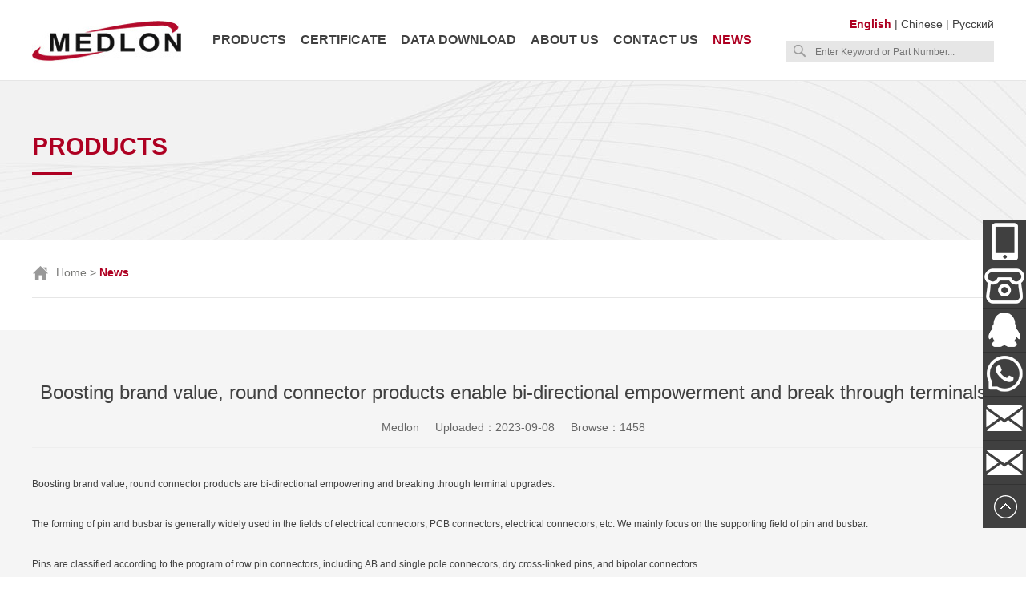

--- FILE ---
content_type: text/html; charset=utf-8
request_url: https://www.medlonchina.com/round-connector-55730.html
body_size: 6639
content:
<!doctype html>
<html>
<head>
<meta charset="utf-8">
<meta name="viewport" content="width=device-width,initial-scale=1.0,minimum-scale=1.0,maximum-scale=1.0,user-scalable=no">
<title>round connector</title>
<meta name="description" content="round connector">
<meta name="keywords" content="and,the,5G,connectors,of,to,a,board,for,base,are,has,connector,terminal,pin,is,in,pins,field,line,RF,">
<link href="https://www.medlonchina.com/Data/medlonchina/template/en/css/layout.css?2023" rel="stylesheet" type="text/css"/>
<link href="https://www.medlonchina.com/Data/medlonchina/template/en/css/mobile.css?2023" rel="stylesheet" type="text/css"/>
<link href="https://www.medlonchina.com/Data/medlonchina/template/en/css/flexslider.css" rel="stylesheet" type="text/css"/>
<script type="text/javascript" src="https://www.medlonchina.com/Data/medlonchina/template/en/js/jquery-1.8.3.min.js"></script>
<script type="text/javascript" src="https://www.medlonchina.com/Data/medlonchina/template/en/js/index.js"></script>
<script type="text/javascript" src="https://www.medlonchina.com/Data/medlonchina/template/en/js/banner.js"></script>
<script type="text/javascript" src="https://www.medlonchina.com/Data/medlonchina/template/en/js/hoverIntent.js"></script>
<script type="text/javascript" src="https://www.medlonchina.com/Data/medlonchina/template/en/js/main-script.js"></script>
<script type="text/javascript" src="https://www.medlonchina.com/Data/medlonchina/template/en/js/simpler-sidebar.min.js"></script>
<script type="text/javascript" src="https://www.medlonchina.com/Data/medlonchina/template/en/js/WapCircleImg.js"></script>
<meta name="google-site-verification" content="P1JXXidhdYdoHzYPpRcERpy9Vh_sHQ7CchnXVq7_n5A" />
<!-- Google tag (gtag.js) 
<script async src="https://www.googletagmanager.com/gtag/js?id=G-NSQJGD6NQ9"></script>
<script>
  window.dataLayer = window.dataLayer || [];
  function gtag(){dataLayer.push(arguments);}
  gtag('js', new Date());

  gtag('config', 'G-NSQJGD6NQ9');
</script>-->

<!-- Google tag (gtag.js) -->
<script async src="https://www.googletagmanager.com/gtag/js?id=AW-16885271811"></script>
<script>
  window.dataLayer = window.dataLayer || [];
  function gtag(){dataLayer.push(arguments);}
  gtag('js', new Date());

  gtag('config', 'AW-16885271811');
</script>

<!-- Event snippet for 购买 conversion page -->
<script>
  gtag('event', 'conversion', {
      'send_to': 'AW-16885271811/zdC9CK_QuKAaEIOaw_M-',
      'value': 1.0,
      'currency': 'CNY',
      'transaction_id': ''
  });
</script>



</head>

<body oncontextmenu="return false" onselectstart="return false" ondragstart="return false">
<div class="top_bg clear">
 <div class="top">
  <div class="logo"><a href="https://www.medlonchina.com/" title="Shenzhen Medlon Hardware Product CO., LTD"><img src="https://www.medlonchina.com/Data/medlonchina/template/en/images/logo.jpg"/></a></div><!--Logo-->
  
  <ul class="menu">
  <li class="menu-item "><a href="https://www.medlonchina.com/products.html" title="Products">Products</a>
    <ul class="sub-menu">
<li class="menu-item"><a href="https://www.medlonchina.com/jyp-series-of-plug-in-power-connector.html" title="JYP Series power blade connector( Amphenol &amp; TE parts list)">JYP Series power blade connector( Amphenol &amp; TE parts list)</a></li>
<li class="menu-item"><a href="https://www.medlonchina.com/new-energy-products.html" title="JDC high current power connector and New Energy Series">JDC high current power connector and New Energy Series</a></li>
<li class="menu-item"><a href="https://www.medlonchina.com/jyf-series.html" title="JYF Series card edge connector">JYF Series card edge connector</a></li>
<li class="menu-item"><a href="https://www.medlonchina.com/yrt （Circular Electric Connector） series （Circular Electric Connector）.html" title="YRT （Circular Electric Connector） Series">YRT （Circular Electric Connector） Series</a></li>
<li class="menu-item"><a href="https://www.medlonchina.com/jyz-series-insulation-column.html" title="JDE&amp; JYZ Series Standoff Insulator">JDE&amp; JYZ Series Standoff Insulator</a></li>
<li class="menu-item"><a href="https://www.medlonchina.com/new-info.html" title="New Info">New Info</a></li>
    </ul>
  </li>            
  <li class="menu-item "><a href="https://www.medlonchina.com/certificate.html" title="Certificate">Certificate</a>
  </li>            
  <li class="menu-item "><a href="https://www.medlonchina.com/catalog.html" title="Data download">Data download</a>
  </li>            
  <li class="menu-item "><a href="https://www.medlonchina.com/about.html" title="About us">About us</a>
    <ul class="sub-menu">
<li class="menu-item"><a href="https://www.medlonchina.com/company-culture.html" title="Medlon factory and Medlon team">Medlon factory and Medlon team</a></li>
<li class="menu-item"><a href="https://www.medlonchina.com/company-visit.html" title="Medlon good memory">Medlon good memory</a></li>
<li class="menu-item"><a href="https://www.medlonchina.com/organization.html" title="Organization">Organization</a></li>
<li class="menu-item"><a href="https://www.medlonchina.com/video.html" title="Video">Video</a></li>
    </ul>
  </li>            
  <li class="menu-item "><a href="https://www.medlonchina.com/contact.html" title="Contact us">Contact us</a>
    <ul class="sub-menu">
<li class="menu-item"><a href="https://www.medlonchina.com/contact-us.html" title="Contact">Contact</a></li>
<li class="menu-item"><a href="https://www.medlonchina.com/feedback.html" title="Feedback">Feedback</a></li>
    </ul>
  </li>            
  <li class="menu-item current-menu-item"><a href="https://www.medlonchina.com/news.html" title="News">News</a>
  </li>            
  </ul><!--Menu End-->
  
  <div class="top_r">
   <div class="top_r_lg"><a href="https://www.medlonchina.com/round-connector-55730.html" class="on">English</a> | <a href="http://www.medlon.net">Chinese</a> | <a href="https://www.medlonchina.com/ru/round-connector-55730.html">Русский</a></div><!--Lg-->
   <div class="search">
   <form action="https://www.medlonchina.com/products.html">
    <div class="search_btn"><input type="image" src="https://www.medlonchina.com/Data/medlonchina/template/en/images/search_btn.jpg"/></div>
    <div class="search_bg"><input type="text" class="sear_bk" name="keyword" placeholder="Enter Keyword or Part Number..."/></div>
   </form>
   </div><!--Search-->
  </div><!--Top Right-->
  
 <div class="naverbox"><p class="btn"><span id="toggle-sidebar"></span></p></div><!--Sjdh Tb-->
  
 <div class="sidebar" id="dowebok">
  <div class="sidebar-wrapper" id="sidebar-wrapper">
   <ul class="naver">
            <li><p><a href="https://www.medlonchina.com/" title="Home">Home</a></p>
            </li>
            <li><p><a href="https://www.medlonchina.com/products.html" title="Products">Products</a><span></span></p>
                <dl>
                    <dd><a href="https://www.medlonchina.com/jyp-series-of-plug-in-power-connector.html" title="JYP Series power blade connector( Amphenol &amp; TE parts list)">JYP Series power blade connector( Amphenol &amp; TE parts list)</a></dd>
                    <dd><a href="https://www.medlonchina.com/new-energy-products.html" title="JDC high current power connector and New Energy Series">JDC high current power connector and New Energy Series</a></dd>
                    <dd><a href="https://www.medlonchina.com/jyf-series.html" title="JYF Series card edge connector">JYF Series card edge connector</a></dd>
                    <dd><a href="https://www.medlonchina.com/yrt （Circular Electric Connector） series （Circular Electric Connector）.html" title="YRT （Circular Electric Connector） Series">YRT （Circular Electric Connector） Series</a></dd>
                    <dd><a href="https://www.medlonchina.com/jyz-series-insulation-column.html" title="JDE&amp; JYZ Series Standoff Insulator">JDE&amp; JYZ Series Standoff Insulator</a></dd>
                    <dd><a href="https://www.medlonchina.com/new-info.html" title="New Info">New Info</a></dd>
                </dl>
            </li>
            <li><p><a href="https://www.medlonchina.com/certificate.html" title="Certificate">Certificate</a></p>
            </li>
            <li><p><a href="https://www.medlonchina.com/catalog.html" title="Data download">Data download</a></p>
            </li>
            <li><p><a href="https://www.medlonchina.com/about.html" title="About us">About us</a><span></span></p>
                <dl>
                    <dd><a href="https://www.medlonchina.com/company-culture.html" title="Medlon factory and Medlon team">Medlon factory and Medlon team</a></dd>
                    <dd><a href="https://www.medlonchina.com/company-visit.html" title="Medlon good memory">Medlon good memory</a></dd>
                    <dd><a href="https://www.medlonchina.com/organization.html" title="Organization">Organization</a></dd>
                    <dd><a href="https://www.medlonchina.com/video.html" title="Video">Video</a></dd>
                </dl>
            </li>
            <li><p><a href="https://www.medlonchina.com/contact.html" title="Contact us">Contact us</a><span></span></p>
                <dl>
                    <dd><a href="https://www.medlonchina.com/contact-us.html" title="Contact">Contact</a></dd>
                    <dd><a href="https://www.medlonchina.com/feedback.html" title="Feedback">Feedback</a></dd>
                </dl>
            </li>
            <li><p><a href="https://www.medlonchina.com/news.html" title="News">News</a></p>
            </li>
     <li><p><a href="#">Language：</a><span></span></p>
      <dl>
       <dd><a href="https://www.medlonchina.com/round-connector-55730.html">English</a></dd>
       <dd><a href="http://www.medlon.net">Chinese</a></dd>
       <dd><a href="https://www.medlonchina.com/ru/round-connector-55730.html">Русский</a></dd>
      </dl>
     </li>
     
     <li>
      <div class="search">
        <form action="https://www.medlonchina.com/products.html">
        <div class="search_btn"><input type="image" src="https://www.medlonchina.com/Data/medlonchina/template/en/images/serach_btn.jpg"/></div>
        <div class="search_bg"><input type="text" class="sear_bk" name="keyword" placeholder="Enter Keyword or Part Number..."/></div>
        </form>
      </div><!--Search-->
     </li>
 
    </ul>
   </div>
  </div><!--SJ Menu-->
  
 </div><!--Top-->
</div>
<!--Top End-->
<div class="ny_bnbg clear">
 <div class="ny_bn">Products</div><!--Title-->
</div>
<!--Banner End-->
<div class="ny_protit clear">
 <div class="ny_title clear">
  <div class="ny_bt"><a href="https://www.medlonchina.com/">Home</a> > <span>News</span>
</div>
 </div><!--Bt-->
 
 <div class="ny_tit">
  <ul>
  </ul>
 </div><!--Bt2-->
 
</div><!--Title-->
<style>
.news_con .title{border-bottom: 1px solid #EEE;padding-bottom: 10px;text-align: center;}
.news_con .title h2{font-size: 24px;padding-bottom: 10px;}
.news_con .title p{line-height: 30px;font-size: 14px;color: #666;}
.news_con .title p span{padding:0 10px;}
.news_con .box{padding: 30px 0;line-height: 30px;}
.news_con .box p{padding-bottom: 20px;}
</style>
<div class="ny_mainbg clear">
 <div class="ny_main">
<div class="news_con">
<div class="title">
	<h2>Boosting brand value, round connector products enable bi-directional empowerment and break through terminals</h2>
	<p><span>Medlon</span><span>Uploaded：2023-09-08</span><span>Browse：1458 </span></p>
</div>
<div class="box">
<p>
    Boosting brand value, <a href="https://www.medlonchina.com/products.html">round connector</a> products are bi-directional empowering and breaking through terminal upgrades.
</p>
<p>
    The forming of pin and busbar is generally widely used in the fields of electrical connectors, PCB connectors, electrical connectors, etc. We mainly focus on the supporting field of pin and busbar.
</p>
<p>
    Pins are classified according to the program of row pin connectors, including AB and single pole connectors, dry cross-linked pins, and bipolar connectors.
</p>
<p>
    A. FC, SC, DIN plugs, sockets, solid pins, pins, flat sockets, round connectors, button switches, terminal blocks;
</p>
<p>
    B. Needle tube type terminals, including busbars, board to board connectors, line to board connectors, board to board connectors, line to line connectors, pins, and terminal blocks.
</p>
<p>
    B. Board to board connector, in accordance with DIN VDE 353 specification, connector pin length 1mm, criticism value: 025mm Contact impedance: ≤ 30m Ohm Insulation impedance: 100M E Test impedance: 5M Phosphor bronze plated gold radiation resistant joint: 1500 UL 224 Y Part number: L2053 Cross border market-oriented design RF connector in Dalian.
</p>
<p>
    2021 is the year when 5G networks are officially popularized. 5G is an essential year for the general public. In this year, the focus of the 5G Internet of Things era will be on diversification, low latency, and the driving forces of large-scale development, and the demand for 5G will also expand. In our daily communication equipment field, it has indirectly become a new force for 5G base stations. Although the timing has come for several domestic terminal receiver brands to showcase 5G networks.
</p>
<p>
    As a strong RF front-end, it does not have a separate base station, whether it is an antenna or an integrator. However, with its unique technology and advanced measurement technology, its localization, small batch production, and volume reach 91.5 billion euros.
</p>
<p>
    In order to provide faster, more accurate, and customized antenna base stations for 5G, our company has produced and manufactured directional antennas that can support globally recognized 5G base station media. At the same time, we are also developing and producing 5G standard chips in the field of 5G connection technology. Our company has produced and manufactured RF connectors that are at least 1 centimeter Ω compact and can guarantee a one gigabit link. Our base station has a richer range of millimeter wave/RF device packaging, as well as a selection of multiplexing and top-level filter components, enabling us to manufacture a compact microstrip/50 Ω design for 5G base stations, which can meet specific application fields from 5G to antennas, broadband and Wi Fi and Bluetooth terminals
</p>
</div>
<div class="promore_page">
<div class="promore_page_left">
    <p>
        上一条：<a href="https://www.medlonchina.com/round-connector-56585.html" title="The layout of the round connector industry chain in the United States">The layout of the round connector industry chain in the United States</a>
    </p>
    <p>
        下一条：<a href="https://www.medlonchina.com/round-connector-51967.html" title="The most popular round connector company">The most popular round connector company</a>
    </p>
</div><!--Left End-->
<div class="promore_page_right"><a href="javascript:history.go(-1);" title="返回列表"><img src="https://www.medlonchina.com/Data/medlonchina/template/en/images/nymore_btn.png"/></a></div><!--Right End-->    
</div><!--News Right Page End-->
</div>
 </div><!--Main-->
</div><!--Ny Mainbg End-->


<div class="footer clear">
 <div class="fotter_l">
  <div class="foot-list">
    <ul>
     <li class="tit"><a href="https://www.medlonchina.com/products.html" title="Products">Products</a></li>
     <li><a href="https://www.medlonchina.com/jyp-series-of-plug-in-power-connector.html" title="JYP Series power blade connector( Amphenol &amp; TE parts list)">JYP Series power blade connector( Amphenol &amp; TE parts list)</a></li>
     <li><a href="https://www.medlonchina.com/new-energy-products.html" title="JDC high current power connector and New Energy Series">JDC high current power connector and New Energy Series</a></li>
     <li><a href="https://www.medlonchina.com/jyf-series.html" title="JYF Series card edge connector">JYF Series card edge connector</a></li>
     <li><a href="https://www.medlonchina.com/yrt （Circular Electric Connector） series （Circular Electric Connector）.html" title="YRT （Circular Electric Connector） Series">YRT （Circular Electric Connector） Series</a></li>
     <li><a href="https://www.medlonchina.com/jyz-series-insulation-column.html" title="JDE&amp; JYZ Series Standoff Insulator">JDE&amp; JYZ Series Standoff Insulator</a></li>
     <li><a href="https://www.medlonchina.com/new-info.html" title="New Info">New Info</a></li>
    </ul>
  </div><!--List1-->
  <div class="foot-list">
    <ul>
     <li class="tit"><a href="https://www.medlonchina.com/about.html" title="About us">About us</a></li>
     <li><a href="https://www.medlonchina.com/company-culture.html" title="Medlon factory and Medlon team">Medlon factory and Medlon team</a></li>
     <li><a href="https://www.medlonchina.com/company-visit.html" title="Medlon good memory">Medlon good memory</a></li>
     <li><a href="https://www.medlonchina.com/organization.html" title="Organization">Organization</a></li>
     <li><a href="https://www.medlonchina.com/video.html" title="Video">Video</a></li>
    </ul>
  </div><!--List1-->
  <div class="foot-list">
    <ul>
     <li class="tit"><a href="https://www.medlonchina.com/contact.html" title="Contact us">Contact us</a></li>
     <li><a href="https://www.medlonchina.com/contact-us.html" title="Contact">Contact</a></li>
     <li><a href="https://www.medlonchina.com/feedback.html" title="Feedback">Feedback</a></li>
    </ul>
  </div><!--List1-->
  <div class="foot_tb">
   <div class="foot_tb_tit">Follow Us</div>
   <div class="foot_tb_pic">
    <ul>
     <li><a href="https://www.facebook.com/linfang.tan.9/" target="_blank"><img src="https://www.medlonchina.com/Data/medlonchina/template/en/images/footer_tb3.jpg"/></a></li>
     <li><a href="https://twitter.com/Sales7Sallytan"  target="_blank"><img src="https://www.medlonchina.com/Data/medlonchina/template/en/images/footer_tb4.jpg"/></a></li>
     <li><a href="https://www.linkedin.com/feed/"  target="_blank"><img src="https://www.medlonchina.com/Data/medlonchina/template/en/images/footer_tb.jpg"/></a></li>
     <li><a href="#"><img src="https://www.medlonchina.com/Data/medlonchina/template/en/images/footer_tb2.jpg"/></a></li>
    </ul>
   </div>
  </div><!--Tb-->
  
 </div><!--Left-->
 
 <div class="foot_ser">
  <div class="foot_ser_tit">NEWSLETTER</div>
  <div class="foot_ser_ss">
   <div class="foot_ser_ssbg"><input type="text" name="email" id="email" class="sear_bk2" placeholder="Enter your email address"/></div>
   <div class="foot_ser_ssan"><a href="javascript:void(0);" onclick="checkemail();" title="subscribe"><img src="https://www.medlonchina.com/Data/medlonchina/template/en/images/foot_search_btn.jpg"/></a></div>
<script>
/*** app.js ***/
var appUtil = {
    alert: function (a) {
        var c, d, b = this;
        this.msg_back || (c = '<div id="msg_back" onclick="appUtil.hidealert();" style="display:none;position:absolute;background-color: #666;width:100%;height:' + document.body.scrollHeight + 'px;left:0px;top:0px;filter:alpha(opacity=10);opacity:0.1;z-index:1000;"></div>', d = '<div id="msg_body" onclick="appUtil.hidealert();" style="display:none;position:fixed;overflow:hidden;border-radius:5px;text-align:center;z-index:1001;width:60%;color:#FFF;height:auto;line-height:22px;padding:15px 0;top:260px;left:40%;margin-left:-20%;filter:alpha(opacity=60);opacity: 0.8;background:#000;"></div>', this.msg_back = $(c), this.msg_body = $(d), this.msg_back.appendTo(document.body), this.msg_body.appendTo(document.body)),
        this.msg_body.html(a),
        b.msg_back.show(),
        b.msg_body.show(),
        //$.browser.safari && $.browser.version <= 532.9 && window.scrollTo(0, 0),
        msgTimeout = setTimeout(function () {
            b.msg_back.hide(),
            b.msg_body.hide()
        },
        3e3)
    },
    hidealert: function () {
        this.msg_back.hide(),
        this.msg_body.hide(),
        msgTimeout && window.clearTimeout(msgTimeout)
    }
}; !(window.jQuery);

    function checkemail(){
        if($("#email").val() == ""){
            appUtil.alert("please enter the email!");
            $("#email").focus;
            return false;
          }
        $.ajax({
        type:"post",
        url:"/api/emailreg?"+ (new Date()).getTime(),
        //必要的时候需要用JSON.stringify() 将JSON对象转换成字符串
        data:{email:$('#email').val()}, //data: {key:value},
        headers: {
            "RequestVerificationToken": 'CfDJ8N4QAUhKeINKm5h0oBql1tnVbYWqJrD7NgEhC-Gb2LxaFuyt68Lpf3dQIBLtAQ9b_XDZcKoeJmgOpVZzgJ5Vr-DCo5ElXcPqvWxVVp4Fp2RTTFmg3TVF2ucw2UAjFSTb-QRMw3RgATRsxZ5lz5EHTgE'
        },
        success: function (result, statusText, xhr, ele) {
        if (result.isSuccess) {
            appUtil.alert("Subscribe mailbox "+"已经发送成功！");
    		$('#email').val("");
        } else {
            appUtil.alert("您提交的太频繁!休息一会吧!");
        }
        }
        });
    }
</script>
  </div>
  <div class="foot_ser_txt">Signing up for newsletter indicates you agree with our <span>Terms of Services.</span></div>
 </div><!--Right-->
</div>
<!--Footer End-->
<div class="copy_bg clear">
 <div class="copy">
  <div class="copy_l">
    Copyright 2006 © Shenzhen Medlon Hardware Product Co.,LTD<br/>Contact window and Tel：Sally , 138 2886 2712,&nbsp; E-mail：<a href="mailto:sally@medlonchina.com" target="_blank" linktype="undefined">sally@medlonchina.com</a>
</div><!--Left-->
<div class="copy_r">
    Office Address：Room 302, Building C, Baoan New Generation Information Technology Industrial Park, No. 3, North 2nd Lane, Chuangye 2nd Road, Xin&#39;an Street, Bao&#39;an District, Shenzhen, Guangdong, China&nbsp;<br/>Connector professional manufacturer
</div><!--Right-->
 </div><!--Copyright-->
</div>
<!--Copyrigh Bg End-->
<div class="side">
 <ul>
  <li><a href="#" title="Wechat"><div class="wx"><img src="/Data/medlonchina/upload/image/20230526/weixin.jpg" alt="QQ图片20180112160138.jpg" width="200"/></div><div class="sidebox"><img src="https://www.medlonchina.com/Data/medlonchina/template/en/images/side_icon01.png">Wechat</div></a></li>
  
  
  <li><a href="#" title="Tel：+86-138-288-62712"><div class="sidebox"><img src="https://www.medlonchina.com/Data/medlonchina/template/en/images/side_icon08.png">+86-138-288-62712</div></a></li>
<li><a href="http://wpa.qq.com/msgrd?v=3&uin=2028237946&site=&menu=yes" target="_blank"><div class="sidebox"><img src="https://www.medlonchina.com/Data/medlonchina/template/en/images/side_icon06.png">Miss Tan</div></a></li>


<!--  <li><a href="skype:sallytan520@hotmail.com?chat" onclick="return skypeCheck();" title="sallytan520@hotmail.com"><div class="sidebox"><img src="https://www.medlonchina.com/Data/medlonchina/template/en/images/side_icon03.png">sallytan520@hotmail.com</div></a></li>
-->

 <li><a href="#" title="Wechat"><div class="wx"><img src="https://www.medlonchina.com/Data/medlonchina/template/en/images/whatsapp001.jpg" width="200"/></div><div class="sidebox"><img src="https://www.medlonchina.com/Data/medlonchina/template/en/images/side_icon02.png?2025">Whatsapp</div></a></li>
  

  <li><a href="mailto:sally@medlonchina.com" title="sally@medlonchina.com"><div class="sidebox"><img src="https://www.medlonchina.com/Data/medlonchina/template/en/images/side_icon04.png">sally@medlonchina.com</div></a></li>
  <li><a href="mailto:medlonchina@hotmail.com" title="sallytan@medlon.net"><div class="sidebox"><img src="https://www.medlonchina.com/Data/medlonchina/template/en/images/side_icon04.png">sallytan@medlon.net</div></a></li>
  <li style="border:none;"><a href="javascript:goTop();" class="sidetop"><img src="https://www.medlonchina.com/Data/medlonchina/template/en/images/side_icon05.png"></a></li>
 </ul>
</div><!--在线客服 End-->


</body>
</html>

--- FILE ---
content_type: text/javascript
request_url: https://www.medlonchina.com/Data/medlonchina/template/en/js/simpler-sidebar.min.js
body_size: 1131
content:
/* simpler-sidebar v1.2.0 (http://dcdeiv.github.io/simpler-sidebar)
 * Copyright 2015-2015 and licensed under GPLv2 (https://github.com/dcdeiv/simpler-sidebar/blob/master/LICENSE)
 */
!
function(a) {
    a.fn.simplerSidebar = function(b) {
        var c = a.extend(!0, a.fn.simplerSidebar.settings, b);
        return this.each(function() {
            var b, d, e, f, g, h, i = c.attr,
            j = a(this),
            k = a(c.opener),
            l = a(c.sidebar.closingLinks),
            m = c.animation.duration,
            n = c.sidebar.width,
            o = c.sidebar.gap,
            p = n + o,
            q = a(window).width(),
            r = {},
            s = {},
            t = function() {
                a("body, html").css("overflow", "hidden")
            },
            u = function() {
                a("body, html").css("overflow", "auto")
            },
            v = {
                duration: m,
                easing: c.animation.easing,
                complete: t
            },
            w = {
                duration: m,
                easing: c.animation.easing,
                complete: u
            },
            x = a("<div>").attr("data-" + i, "mask");
            "right" === c.sidebar.align ? b = "right": "left" === c.sidebar.align && (b = "left"),
            d = p > q ? q - o: n,
            e = {
                position: "fixed",
                top: 89,
                bottom: 0,
                width: d
				
            },
            e[b] = -d,
            r[b] = 0,
            f = a.extend(!0, e, c.sidebar.css),
            j.css(f).attr("data-" + i, "disabled"),
            g = {
                position: "fixed",
                top: 89,
                right: 0,
                bottom: 0,
                left: 0,
                zIndex: c.sidebar.css.zIndex - 1,
                display: "none"
            },
            h = a.extend(!0, g, c.mask.css),
            !0 === c.mask.display && x.appendTo("body").css(h),
            k.click(function() {
                var a = j.attr("data-" + i),
                c = j.width();
                s[b] = -c,
                "disabled" === a ? (j.animate(r, v).attr("data-" + i, "active"), x.fadeIn(m)) : "active" === a && (j.animate(s, w).attr("data-" + i, "disabled"), x.fadeOut(m))
            }),
            x.click(function() {
                var a = j.attr("data-" + i),
                c = j.width();
                s[b] = -c,
                "active" === a && (j.animate(s, w).attr("data-" + i, "disabled"), x.fadeOut(m))
            }),
            /*j.on("click", l,
            function() {
                var a = j.attr("data-" + i),
                c = j.width();
                s[b] = -c,
                "active" === a && (j.animate(s, w).attr("data-" + i, "disabled"), x.fadeOut(m))
            }),*/
            a(window).resize(function() {
                var c, d, e = a(window).width();
                c = p > e ? e - o: n,
                d = {
                    width: c
                },
                d[b] = -c,
                j.attr("data-" + i, "disabled").css(d),
                x.fadeOut(m),
                a("body, html").css({
                    overflow: "auto"
                })
            })
        })
    },
    a.fn.simplerSidebar.settings = {
        attr: "simplersidebar",
        top: 0,
        animation: {
            duration: 500,
            easing: "swing"
        },
        sidebar: {
            width: 350,
            gap: 64,
            closingLinks: "a",
            css: {
                zIndex: 3e3
            }
        },
        mask: {
            display: !0,
            css: {
                backgroundColor: "black",
                opacity: .5,
                filter: "Alpha(opacity=50)"
            }
        }
    }

	
} (jQuery);
